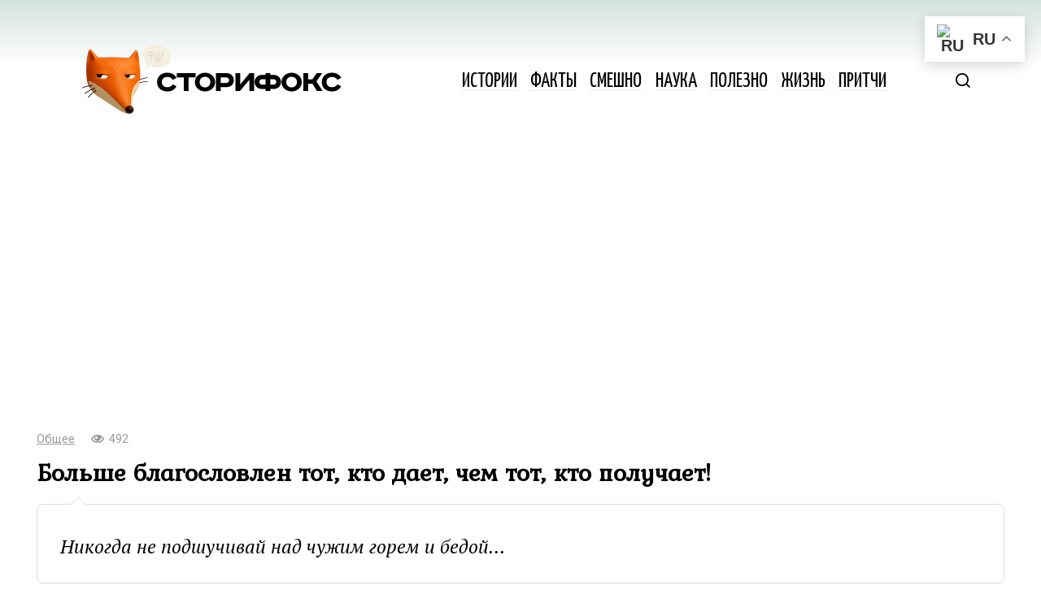

--- FILE ---
content_type: text/html; charset=UTF-8
request_url: https://storyfox.ru/post/bolshe-blagoslovlen-tot-kto-daet-chem-tot-kto-poluchaet/
body_size: 13791
content:
<!doctype html>
<html dir="ltr" lang="ru-RU" prefix="og: https://ogp.me/ns#">
<head>
	<meta charset="UTF-8">
	<meta name="viewport" content="width=device-width, initial-scale=1">
	<title>Больше благословлен тот, кто дает, чем тот, кто получает!</title>

		<!-- All in One SEO 4.9.3 - aioseo.com -->
	<meta name="description" content="Никогда не подшучивай над чужим горем и бедой..." />
	<meta name="robots" content="max-image-preview:large" />
	<meta name="author" content="oksana"/>
	<meta name="keywords" content="мудрость" />
	<link rel="canonical" href="https://storyfox.ru/post/bolshe-blagoslovlen-tot-kto-daet-chem-tot-kto-poluchaet/" />
	<meta name="generator" content="All in One SEO (AIOSEO) 4.9.3" />
		<meta property="og:locale" content="ru_RU" />
		<meta property="og:site_name" content="Сторифокс" />
		<meta property="og:type" content="article" />
		<meta property="og:title" content="Больше благословлен тот, кто дает, чем тот, кто получает!" />
		<meta property="og:description" content="Никогда не подшучивай над чужим горем и бедой..." />
		<meta property="og:url" content="https://storyfox.ru/post/bolshe-blagoslovlen-tot-kto-daet-chem-tot-kto-poluchaet/" />
		<meta property="og:image" content="https://storyfox.ru/wp-content/uploads/2024/02/Screenshot-64.jpg" />
		<meta property="og:image:secure_url" content="https://storyfox.ru/wp-content/uploads/2024/02/Screenshot-64.jpg" />
		<meta property="og:image:width" content="640" />
		<meta property="og:image:height" content="543" />
		<meta property="article:published_time" content="2024-02-21T13:46:45+00:00" />
		<meta property="article:modified_time" content="2024-02-21T13:46:45+00:00" />
		<script type="application/ld+json" class="aioseo-schema">
			{"@context":"https:\/\/schema.org","@graph":[{"@type":"Article","@id":"https:\/\/storyfox.ru\/post\/bolshe-blagoslovlen-tot-kto-daet-chem-tot-kto-poluchaet\/#article","name":"\u0411\u043e\u043b\u044c\u0448\u0435 \u0431\u043b\u0430\u0433\u043e\u0441\u043b\u043e\u0432\u043b\u0435\u043d \u0442\u043e\u0442, \u043a\u0442\u043e \u0434\u0430\u0435\u0442, \u0447\u0435\u043c \u0442\u043e\u0442, \u043a\u0442\u043e \u043f\u043e\u043b\u0443\u0447\u0430\u0435\u0442!","headline":"\u0411\u043e\u043b\u044c\u0448\u0435 \u0431\u043b\u0430\u0433\u043e\u0441\u043b\u043e\u0432\u043b\u0435\u043d \u0442\u043e\u0442, \u043a\u0442\u043e \u0434\u0430\u0435\u0442, \u0447\u0435\u043c \u0442\u043e\u0442, \u043a\u0442\u043e \u043f\u043e\u043b\u0443\u0447\u0430\u0435\u0442!","author":{"@id":"https:\/\/storyfox.ru\/post\/author\/oksana\/#author"},"publisher":{"@id":"https:\/\/storyfox.ru\/#organization"},"image":{"@type":"ImageObject","url":"https:\/\/storyfox.ru\/wp-content\/uploads\/2024\/02\/Screenshot-64.jpg","width":640,"height":543},"datePublished":"2024-02-21T16:46:45+03:00","dateModified":"2024-02-21T16:46:45+03:00","inLanguage":"ru-RU","mainEntityOfPage":{"@id":"https:\/\/storyfox.ru\/post\/bolshe-blagoslovlen-tot-kto-daet-chem-tot-kto-poluchaet\/#webpage"},"isPartOf":{"@id":"https:\/\/storyfox.ru\/post\/bolshe-blagoslovlen-tot-kto-daet-chem-tot-kto-poluchaet\/#webpage"},"articleSection":"\u041e\u0431\u0449\u0435\u0435, \u043c\u0443\u0434\u0440\u043e\u0441\u0442\u044c"},{"@type":"BreadcrumbList","@id":"https:\/\/storyfox.ru\/post\/bolshe-blagoslovlen-tot-kto-daet-chem-tot-kto-poluchaet\/#breadcrumblist","itemListElement":[{"@type":"ListItem","@id":"https:\/\/storyfox.ru#listItem","position":1,"name":"Home","item":"https:\/\/storyfox.ru","nextItem":{"@type":"ListItem","@id":"https:\/\/storyfox.ru\/all\/#listItem","name":"\u041e\u0431\u0449\u0435\u0435"}},{"@type":"ListItem","@id":"https:\/\/storyfox.ru\/all\/#listItem","position":2,"name":"\u041e\u0431\u0449\u0435\u0435","item":"https:\/\/storyfox.ru\/all\/","nextItem":{"@type":"ListItem","@id":"https:\/\/storyfox.ru\/post\/bolshe-blagoslovlen-tot-kto-daet-chem-tot-kto-poluchaet\/#listItem","name":"\u0411\u043e\u043b\u044c\u0448\u0435 \u0431\u043b\u0430\u0433\u043e\u0441\u043b\u043e\u0432\u043b\u0435\u043d \u0442\u043e\u0442, \u043a\u0442\u043e \u0434\u0430\u0435\u0442, \u0447\u0435\u043c \u0442\u043e\u0442, \u043a\u0442\u043e \u043f\u043e\u043b\u0443\u0447\u0430\u0435\u0442!"},"previousItem":{"@type":"ListItem","@id":"https:\/\/storyfox.ru#listItem","name":"Home"}},{"@type":"ListItem","@id":"https:\/\/storyfox.ru\/post\/bolshe-blagoslovlen-tot-kto-daet-chem-tot-kto-poluchaet\/#listItem","position":3,"name":"\u0411\u043e\u043b\u044c\u0448\u0435 \u0431\u043b\u0430\u0433\u043e\u0441\u043b\u043e\u0432\u043b\u0435\u043d \u0442\u043e\u0442, \u043a\u0442\u043e \u0434\u0430\u0435\u0442, \u0447\u0435\u043c \u0442\u043e\u0442, \u043a\u0442\u043e \u043f\u043e\u043b\u0443\u0447\u0430\u0435\u0442!","previousItem":{"@type":"ListItem","@id":"https:\/\/storyfox.ru\/all\/#listItem","name":"\u041e\u0431\u0449\u0435\u0435"}}]},{"@type":"Organization","@id":"https:\/\/storyfox.ru\/#organization","name":"\u0421\u0442\u043e\u0440\u0438\u0444\u043e\u043a\u0441","description":"\u041b\u0443\u0447\u0448\u0438\u0435 \u0438\u0441\u0442\u043e\u0440\u0438\u0438 \u0438 \u0444\u0430\u043a\u0442\u044b \u0441\u043e \u0432\u0441\u0435\u0433\u043e \u043c\u0438\u0440\u0430","url":"https:\/\/storyfox.ru\/"},{"@type":"Person","@id":"https:\/\/storyfox.ru\/post\/author\/oksana\/#author","url":"https:\/\/storyfox.ru\/post\/author\/oksana\/","name":"oksana"},{"@type":"WebPage","@id":"https:\/\/storyfox.ru\/post\/bolshe-blagoslovlen-tot-kto-daet-chem-tot-kto-poluchaet\/#webpage","url":"https:\/\/storyfox.ru\/post\/bolshe-blagoslovlen-tot-kto-daet-chem-tot-kto-poluchaet\/","name":"\u0411\u043e\u043b\u044c\u0448\u0435 \u0431\u043b\u0430\u0433\u043e\u0441\u043b\u043e\u0432\u043b\u0435\u043d \u0442\u043e\u0442, \u043a\u0442\u043e \u0434\u0430\u0435\u0442, \u0447\u0435\u043c \u0442\u043e\u0442, \u043a\u0442\u043e \u043f\u043e\u043b\u0443\u0447\u0430\u0435\u0442!","description":"\u041d\u0438\u043a\u043e\u0433\u0434\u0430 \u043d\u0435 \u043f\u043e\u0434\u0448\u0443\u0447\u0438\u0432\u0430\u0439 \u043d\u0430\u0434 \u0447\u0443\u0436\u0438\u043c \u0433\u043e\u0440\u0435\u043c \u0438 \u0431\u0435\u0434\u043e\u0439...","inLanguage":"ru-RU","isPartOf":{"@id":"https:\/\/storyfox.ru\/#website"},"breadcrumb":{"@id":"https:\/\/storyfox.ru\/post\/bolshe-blagoslovlen-tot-kto-daet-chem-tot-kto-poluchaet\/#breadcrumblist"},"author":{"@id":"https:\/\/storyfox.ru\/post\/author\/oksana\/#author"},"creator":{"@id":"https:\/\/storyfox.ru\/post\/author\/oksana\/#author"},"image":{"@type":"ImageObject","url":"https:\/\/storyfox.ru\/wp-content\/uploads\/2024\/02\/Screenshot-64.jpg","@id":"https:\/\/storyfox.ru\/post\/bolshe-blagoslovlen-tot-kto-daet-chem-tot-kto-poluchaet\/#mainImage","width":640,"height":543},"primaryImageOfPage":{"@id":"https:\/\/storyfox.ru\/post\/bolshe-blagoslovlen-tot-kto-daet-chem-tot-kto-poluchaet\/#mainImage"},"datePublished":"2024-02-21T16:46:45+03:00","dateModified":"2024-02-21T16:46:45+03:00"},{"@type":"WebSite","@id":"https:\/\/storyfox.ru\/#website","url":"https:\/\/storyfox.ru\/","name":"\u0421\u0442\u043e\u0440\u0438\u0444\u043e\u043a\u0441","description":"\u041b\u0443\u0447\u0448\u0438\u0435 \u0438\u0441\u0442\u043e\u0440\u0438\u0438 \u0438 \u0444\u0430\u043a\u0442\u044b \u0441\u043e \u0432\u0441\u0435\u0433\u043e \u043c\u0438\u0440\u0430","inLanguage":"ru-RU","publisher":{"@id":"https:\/\/storyfox.ru\/#organization"}}]}
		</script>
		<!-- All in One SEO -->

<link rel="alternate" title="oEmbed (JSON)" type="application/json+oembed" href="https://storyfox.ru/wp-json/oembed/1.0/embed?url=https%3A%2F%2Fstoryfox.ru%2Fpost%2Fbolshe-blagoslovlen-tot-kto-daet-chem-tot-kto-poluchaet%2F" />
<link rel="alternate" title="oEmbed (XML)" type="text/xml+oembed" href="https://storyfox.ru/wp-json/oembed/1.0/embed?url=https%3A%2F%2Fstoryfox.ru%2Fpost%2Fbolshe-blagoslovlen-tot-kto-daet-chem-tot-kto-poluchaet%2F&#038;format=xml" />
<style id='wp-img-auto-sizes-contain-inline-css' type='text/css'>
img:is([sizes=auto i],[sizes^="auto," i]){contain-intrinsic-size:3000px 1500px}
/*# sourceURL=wp-img-auto-sizes-contain-inline-css */
</style>
<style id='wp-block-library-inline-css' type='text/css'>
:root{--wp-block-synced-color:#7a00df;--wp-block-synced-color--rgb:122,0,223;--wp-bound-block-color:var(--wp-block-synced-color);--wp-editor-canvas-background:#ddd;--wp-admin-theme-color:#007cba;--wp-admin-theme-color--rgb:0,124,186;--wp-admin-theme-color-darker-10:#006ba1;--wp-admin-theme-color-darker-10--rgb:0,107,160.5;--wp-admin-theme-color-darker-20:#005a87;--wp-admin-theme-color-darker-20--rgb:0,90,135;--wp-admin-border-width-focus:2px}@media (min-resolution:192dpi){:root{--wp-admin-border-width-focus:1.5px}}.wp-element-button{cursor:pointer}:root .has-very-light-gray-background-color{background-color:#eee}:root .has-very-dark-gray-background-color{background-color:#313131}:root .has-very-light-gray-color{color:#eee}:root .has-very-dark-gray-color{color:#313131}:root .has-vivid-green-cyan-to-vivid-cyan-blue-gradient-background{background:linear-gradient(135deg,#00d084,#0693e3)}:root .has-purple-crush-gradient-background{background:linear-gradient(135deg,#34e2e4,#4721fb 50%,#ab1dfe)}:root .has-hazy-dawn-gradient-background{background:linear-gradient(135deg,#faaca8,#dad0ec)}:root .has-subdued-olive-gradient-background{background:linear-gradient(135deg,#fafae1,#67a671)}:root .has-atomic-cream-gradient-background{background:linear-gradient(135deg,#fdd79a,#004a59)}:root .has-nightshade-gradient-background{background:linear-gradient(135deg,#330968,#31cdcf)}:root .has-midnight-gradient-background{background:linear-gradient(135deg,#020381,#2874fc)}:root{--wp--preset--font-size--normal:16px;--wp--preset--font-size--huge:42px}.has-regular-font-size{font-size:1em}.has-larger-font-size{font-size:2.625em}.has-normal-font-size{font-size:var(--wp--preset--font-size--normal)}.has-huge-font-size{font-size:var(--wp--preset--font-size--huge)}.has-text-align-center{text-align:center}.has-text-align-left{text-align:left}.has-text-align-right{text-align:right}.has-fit-text{white-space:nowrap!important}#end-resizable-editor-section{display:none}.aligncenter{clear:both}.items-justified-left{justify-content:flex-start}.items-justified-center{justify-content:center}.items-justified-right{justify-content:flex-end}.items-justified-space-between{justify-content:space-between}.screen-reader-text{border:0;clip-path:inset(50%);height:1px;margin:-1px;overflow:hidden;padding:0;position:absolute;width:1px;word-wrap:normal!important}.screen-reader-text:focus{background-color:#ddd;clip-path:none;color:#444;display:block;font-size:1em;height:auto;left:5px;line-height:normal;padding:15px 23px 14px;text-decoration:none;top:5px;width:auto;z-index:100000}html :where(.has-border-color){border-style:solid}html :where([style*=border-top-color]){border-top-style:solid}html :where([style*=border-right-color]){border-right-style:solid}html :where([style*=border-bottom-color]){border-bottom-style:solid}html :where([style*=border-left-color]){border-left-style:solid}html :where([style*=border-width]){border-style:solid}html :where([style*=border-top-width]){border-top-style:solid}html :where([style*=border-right-width]){border-right-style:solid}html :where([style*=border-bottom-width]){border-bottom-style:solid}html :where([style*=border-left-width]){border-left-style:solid}html :where(img[class*=wp-image-]){height:auto;max-width:100%}:where(figure){margin:0 0 1em}html :where(.is-position-sticky){--wp-admin--admin-bar--position-offset:var(--wp-admin--admin-bar--height,0px)}@media screen and (max-width:600px){html :where(.is-position-sticky){--wp-admin--admin-bar--position-offset:0px}}

/*# sourceURL=wp-block-library-inline-css */
</style><style id='global-styles-inline-css' type='text/css'>
:root{--wp--preset--aspect-ratio--square: 1;--wp--preset--aspect-ratio--4-3: 4/3;--wp--preset--aspect-ratio--3-4: 3/4;--wp--preset--aspect-ratio--3-2: 3/2;--wp--preset--aspect-ratio--2-3: 2/3;--wp--preset--aspect-ratio--16-9: 16/9;--wp--preset--aspect-ratio--9-16: 9/16;--wp--preset--color--black: #000000;--wp--preset--color--cyan-bluish-gray: #abb8c3;--wp--preset--color--white: #ffffff;--wp--preset--color--pale-pink: #f78da7;--wp--preset--color--vivid-red: #cf2e2e;--wp--preset--color--luminous-vivid-orange: #ff6900;--wp--preset--color--luminous-vivid-amber: #fcb900;--wp--preset--color--light-green-cyan: #7bdcb5;--wp--preset--color--vivid-green-cyan: #00d084;--wp--preset--color--pale-cyan-blue: #8ed1fc;--wp--preset--color--vivid-cyan-blue: #0693e3;--wp--preset--color--vivid-purple: #9b51e0;--wp--preset--gradient--vivid-cyan-blue-to-vivid-purple: linear-gradient(135deg,rgb(6,147,227) 0%,rgb(155,81,224) 100%);--wp--preset--gradient--light-green-cyan-to-vivid-green-cyan: linear-gradient(135deg,rgb(122,220,180) 0%,rgb(0,208,130) 100%);--wp--preset--gradient--luminous-vivid-amber-to-luminous-vivid-orange: linear-gradient(135deg,rgb(252,185,0) 0%,rgb(255,105,0) 100%);--wp--preset--gradient--luminous-vivid-orange-to-vivid-red: linear-gradient(135deg,rgb(255,105,0) 0%,rgb(207,46,46) 100%);--wp--preset--gradient--very-light-gray-to-cyan-bluish-gray: linear-gradient(135deg,rgb(238,238,238) 0%,rgb(169,184,195) 100%);--wp--preset--gradient--cool-to-warm-spectrum: linear-gradient(135deg,rgb(74,234,220) 0%,rgb(151,120,209) 20%,rgb(207,42,186) 40%,rgb(238,44,130) 60%,rgb(251,105,98) 80%,rgb(254,248,76) 100%);--wp--preset--gradient--blush-light-purple: linear-gradient(135deg,rgb(255,206,236) 0%,rgb(152,150,240) 100%);--wp--preset--gradient--blush-bordeaux: linear-gradient(135deg,rgb(254,205,165) 0%,rgb(254,45,45) 50%,rgb(107,0,62) 100%);--wp--preset--gradient--luminous-dusk: linear-gradient(135deg,rgb(255,203,112) 0%,rgb(199,81,192) 50%,rgb(65,88,208) 100%);--wp--preset--gradient--pale-ocean: linear-gradient(135deg,rgb(255,245,203) 0%,rgb(182,227,212) 50%,rgb(51,167,181) 100%);--wp--preset--gradient--electric-grass: linear-gradient(135deg,rgb(202,248,128) 0%,rgb(113,206,126) 100%);--wp--preset--gradient--midnight: linear-gradient(135deg,rgb(2,3,129) 0%,rgb(40,116,252) 100%);--wp--preset--font-size--small: 13px;--wp--preset--font-size--medium: 20px;--wp--preset--font-size--large: 36px;--wp--preset--font-size--x-large: 42px;--wp--preset--spacing--20: 0.44rem;--wp--preset--spacing--30: 0.67rem;--wp--preset--spacing--40: 1rem;--wp--preset--spacing--50: 1.5rem;--wp--preset--spacing--60: 2.25rem;--wp--preset--spacing--70: 3.38rem;--wp--preset--spacing--80: 5.06rem;--wp--preset--shadow--natural: 6px 6px 9px rgba(0, 0, 0, 0.2);--wp--preset--shadow--deep: 12px 12px 50px rgba(0, 0, 0, 0.4);--wp--preset--shadow--sharp: 6px 6px 0px rgba(0, 0, 0, 0.2);--wp--preset--shadow--outlined: 6px 6px 0px -3px rgb(255, 255, 255), 6px 6px rgb(0, 0, 0);--wp--preset--shadow--crisp: 6px 6px 0px rgb(0, 0, 0);}:where(.is-layout-flex){gap: 0.5em;}:where(.is-layout-grid){gap: 0.5em;}body .is-layout-flex{display: flex;}.is-layout-flex{flex-wrap: wrap;align-items: center;}.is-layout-flex > :is(*, div){margin: 0;}body .is-layout-grid{display: grid;}.is-layout-grid > :is(*, div){margin: 0;}:where(.wp-block-columns.is-layout-flex){gap: 2em;}:where(.wp-block-columns.is-layout-grid){gap: 2em;}:where(.wp-block-post-template.is-layout-flex){gap: 1.25em;}:where(.wp-block-post-template.is-layout-grid){gap: 1.25em;}.has-black-color{color: var(--wp--preset--color--black) !important;}.has-cyan-bluish-gray-color{color: var(--wp--preset--color--cyan-bluish-gray) !important;}.has-white-color{color: var(--wp--preset--color--white) !important;}.has-pale-pink-color{color: var(--wp--preset--color--pale-pink) !important;}.has-vivid-red-color{color: var(--wp--preset--color--vivid-red) !important;}.has-luminous-vivid-orange-color{color: var(--wp--preset--color--luminous-vivid-orange) !important;}.has-luminous-vivid-amber-color{color: var(--wp--preset--color--luminous-vivid-amber) !important;}.has-light-green-cyan-color{color: var(--wp--preset--color--light-green-cyan) !important;}.has-vivid-green-cyan-color{color: var(--wp--preset--color--vivid-green-cyan) !important;}.has-pale-cyan-blue-color{color: var(--wp--preset--color--pale-cyan-blue) !important;}.has-vivid-cyan-blue-color{color: var(--wp--preset--color--vivid-cyan-blue) !important;}.has-vivid-purple-color{color: var(--wp--preset--color--vivid-purple) !important;}.has-black-background-color{background-color: var(--wp--preset--color--black) !important;}.has-cyan-bluish-gray-background-color{background-color: var(--wp--preset--color--cyan-bluish-gray) !important;}.has-white-background-color{background-color: var(--wp--preset--color--white) !important;}.has-pale-pink-background-color{background-color: var(--wp--preset--color--pale-pink) !important;}.has-vivid-red-background-color{background-color: var(--wp--preset--color--vivid-red) !important;}.has-luminous-vivid-orange-background-color{background-color: var(--wp--preset--color--luminous-vivid-orange) !important;}.has-luminous-vivid-amber-background-color{background-color: var(--wp--preset--color--luminous-vivid-amber) !important;}.has-light-green-cyan-background-color{background-color: var(--wp--preset--color--light-green-cyan) !important;}.has-vivid-green-cyan-background-color{background-color: var(--wp--preset--color--vivid-green-cyan) !important;}.has-pale-cyan-blue-background-color{background-color: var(--wp--preset--color--pale-cyan-blue) !important;}.has-vivid-cyan-blue-background-color{background-color: var(--wp--preset--color--vivid-cyan-blue) !important;}.has-vivid-purple-background-color{background-color: var(--wp--preset--color--vivid-purple) !important;}.has-black-border-color{border-color: var(--wp--preset--color--black) !important;}.has-cyan-bluish-gray-border-color{border-color: var(--wp--preset--color--cyan-bluish-gray) !important;}.has-white-border-color{border-color: var(--wp--preset--color--white) !important;}.has-pale-pink-border-color{border-color: var(--wp--preset--color--pale-pink) !important;}.has-vivid-red-border-color{border-color: var(--wp--preset--color--vivid-red) !important;}.has-luminous-vivid-orange-border-color{border-color: var(--wp--preset--color--luminous-vivid-orange) !important;}.has-luminous-vivid-amber-border-color{border-color: var(--wp--preset--color--luminous-vivid-amber) !important;}.has-light-green-cyan-border-color{border-color: var(--wp--preset--color--light-green-cyan) !important;}.has-vivid-green-cyan-border-color{border-color: var(--wp--preset--color--vivid-green-cyan) !important;}.has-pale-cyan-blue-border-color{border-color: var(--wp--preset--color--pale-cyan-blue) !important;}.has-vivid-cyan-blue-border-color{border-color: var(--wp--preset--color--vivid-cyan-blue) !important;}.has-vivid-purple-border-color{border-color: var(--wp--preset--color--vivid-purple) !important;}.has-vivid-cyan-blue-to-vivid-purple-gradient-background{background: var(--wp--preset--gradient--vivid-cyan-blue-to-vivid-purple) !important;}.has-light-green-cyan-to-vivid-green-cyan-gradient-background{background: var(--wp--preset--gradient--light-green-cyan-to-vivid-green-cyan) !important;}.has-luminous-vivid-amber-to-luminous-vivid-orange-gradient-background{background: var(--wp--preset--gradient--luminous-vivid-amber-to-luminous-vivid-orange) !important;}.has-luminous-vivid-orange-to-vivid-red-gradient-background{background: var(--wp--preset--gradient--luminous-vivid-orange-to-vivid-red) !important;}.has-very-light-gray-to-cyan-bluish-gray-gradient-background{background: var(--wp--preset--gradient--very-light-gray-to-cyan-bluish-gray) !important;}.has-cool-to-warm-spectrum-gradient-background{background: var(--wp--preset--gradient--cool-to-warm-spectrum) !important;}.has-blush-light-purple-gradient-background{background: var(--wp--preset--gradient--blush-light-purple) !important;}.has-blush-bordeaux-gradient-background{background: var(--wp--preset--gradient--blush-bordeaux) !important;}.has-luminous-dusk-gradient-background{background: var(--wp--preset--gradient--luminous-dusk) !important;}.has-pale-ocean-gradient-background{background: var(--wp--preset--gradient--pale-ocean) !important;}.has-electric-grass-gradient-background{background: var(--wp--preset--gradient--electric-grass) !important;}.has-midnight-gradient-background{background: var(--wp--preset--gradient--midnight) !important;}.has-small-font-size{font-size: var(--wp--preset--font-size--small) !important;}.has-medium-font-size{font-size: var(--wp--preset--font-size--medium) !important;}.has-large-font-size{font-size: var(--wp--preset--font-size--large) !important;}.has-x-large-font-size{font-size: var(--wp--preset--font-size--x-large) !important;}
/*# sourceURL=global-styles-inline-css */
</style>

<style id='classic-theme-styles-inline-css' type='text/css'>
/*! This file is auto-generated */
.wp-block-button__link{color:#fff;background-color:#32373c;border-radius:9999px;box-shadow:none;text-decoration:none;padding:calc(.667em + 2px) calc(1.333em + 2px);font-size:1.125em}.wp-block-file__button{background:#32373c;color:#fff;text-decoration:none}
/*# sourceURL=/wp-includes/css/classic-themes.min.css */
</style>
<style id='rrp-custom-style-inline-css' type='text/css'>
.related-post-block {
        display: flex;
        align-items: stretch;
        border: 1px solid #ddd;
        border-radius: 10px;
        background-color: #ffffff;
        text-decoration: none;
        color: #000;
        margin: 15px 0;
        box-shadow: 0px 2px 5px rgba(0, 0, 0, 0.1);
        overflow: hidden;
        transition: background-color 0.3s ease, box-shadow 0.3s ease;
    }
    .related-post-block:hover {
        background-color: #fff;
        box-shadow: 0px 4px 40px rgba(0, 0, 0, 0.15);
    }
    .related-post-image {
        flex: 0 0 150px;
        min-height: 150px;
        display: flex;
        justify-content: center;
        align-items: stretch;
        overflow: hidden;
        background-color: #f0f0f0;
    }
    @media (max-width: 768px) {
        .related-post-image {
            flex: 0 0 100px;
            min-height: 100px;
        }
    }
    .related-post-image img {
        width: 100%;
        height: 100%;
        object-fit: cover;
        display: block;
    }
    .related-post-text {
        flex: 1;
        display: flex;
        flex-direction: column;
        align-items: flex-start;
        justify-content: center;
        padding: 15px;
        font-size: 16px;
        line-height: 1.5;
        margin: 0;
    }
    .rrp-heading {
        margin-bottom: 5px;
        text-decoration: none;
    }
    .rrp-title {
        font-weight: bold;
        font-size: 20px;
        text-decoration: underline;
        transition: text-decoration 0.3s ease;
    }
    .related-post-block:hover .rrp-title {
        text-decoration: none;
    }
/*# sourceURL=rrp-custom-style-inline-css */
</style>
<link rel='stylesheet' id='google-fonts-css' href='https://fonts.googleapis.com/css?family=PT+Serif%3A400%2C400i%2C700%7CRoboto+Condensed%3A400%2C400i%2C700%7CRoboto%3A400%2C400i%2C700%7CYanone+Kaffeesatz%3A400%2C700%7CKurale%7CMontserrat%3A400%2C400i%2C700&#038;subset=cyrillic&#038;display=swap'  media='all' />
<link rel='stylesheet' id='journalx-style-css' href='https://storyfox.ru/wp-content/themes/journalx/assets/css/style.min.css'  media='all' />
<link rel='stylesheet' id='journalx-style-child-css' href='https://storyfox.ru/wp-content/themes/journalx_child/style.css'  media='all' />
<script type="text/javascript" src="https://storyfox.ru/wp-includes/js/jquery/jquery.min.js" id="jquery-core-js"></script>
<link rel="https://api.w.org/" href="https://storyfox.ru/wp-json/" /><link rel="alternate" title="JSON" type="application/json" href="https://storyfox.ru/wp-json/wp/v2/posts/270641" /><style>.pseudo-clearfy-link { color: #008acf; cursor: pointer;}.pseudo-clearfy-link:hover { text-decoration: none;}</style><link rel="preload" href="https://storyfox.ru/wp-content/themes/journalx/assets/fonts/icomoon.ttf" as="font" crossorigin>
    <style>.site-logotype{max-width:500px}body, .archive-description, .entry-content, .home-text{font-family:"PT Serif" ,"Helvetica Neue", Helvetica, Arial, sans-serif;}.site-title, .site-title a{font-family:"Roboto Condensed" ,"Helvetica Neue", Helvetica, Arial, sans-serif;}.main-navigation ul li a, .main-navigation ul li span, .footer-navigation ul li a, .footer-navigation ul li span{font-family:"Yanone Kaffeesatz" ,"Helvetica Neue", Helvetica, Arial, sans-serif;font-size:25px;text-transform:uppercase;}.h1, h1:not(.site-title){font-family:"Kurale" ,"Helvetica Neue", Helvetica, Arial, sans-serif;font-size:3em;line-height:1;}.page-separator, .pagination .current, .pagination a.page-numbers:hover, .entry-content ul:not([class])>li:before, .entry-content ul.wp-block-list>li:before, .btn, .btn-primary:hover, .btn-primary:not(:disabled):not(.disabled).active, .btn-primary:not(:disabled):not(.disabled):active, .show>.btn-primary.dropdown-toggle, .comment-respond .form-submit input, .page-links__item{background-color:#ff6600}.post-box--big .post-box__category span, .post-box--high .post-box__category span, .post-box--wide .post-box__category span, .entry-content ul:not([class])>li:before, .entry-content ul.wp-block-list>li:before, .home-text ul:not([class])>li:before, .home-text ul.wp-block-list>li:before, .page-content ul:not([class])>li:before, .page-content ul.wp-block-list>li:before, .archive-description ul:not([class])>li:before, .archive-description ul.wp-block-list>li:before{background-color:#ff6600}.spoiler-box, .entry-content ol:not([class])>li:before, .entry-content ol.wp-block-list>li:before, .home-text ol:not([class])>li:before, .home-text ol.wp-block-list>li:before, .page-content ol:not([class])>li:before, .page-content ol.wp-block-list>li:before, .archive-description ol:not([class])>li:before, .archive-description ol.wp-block-list>li:before, .btn-primary, .btn-primary:hover, .btn-primary:not(:disabled):not(.disabled).active, .btn-primary:not(:disabled):not(.disabled):active, .show>.btn-primary.dropdown-toggle, .inp:focus, .entry-tag a:focus, .entry-tag a:hover, .search-screen .search-form .search-field:focus, .entry-content blockquote:not(.wpremark),
        .input:focus, input[type=email]:focus, input[type=number]:focus, input[type=password]:focus, input[type=search]:focus, input[type=tel]:focus, input[type=text]:focus, input[type=url]:focus, select:focus, textarea:focus{border-color:#ff6600 !important}.entry-content blockquote:before, .spoiler-box__title:after, .entry-tag a, .entry-tag a:before, .entry-tag a:active, .entry-tag a:focus, .entry-tag a:hover, .search-icon:hover:before, .search-form .search-submit:hover:before, .star-rating-item.hover,
        .star-rating--score-1:not(.hover) .star-rating-item:nth-child(1),
        .star-rating--score-2:not(.hover) .star-rating-item:nth-child(1), .star-rating--score-2:not(.hover) .star-rating-item:nth-child(2),
        .star-rating--score-3:not(.hover) .star-rating-item:nth-child(1), .star-rating--score-3:not(.hover) .star-rating-item:nth-child(2), .star-rating--score-3:not(.hover) .star-rating-item:nth-child(3),
        .star-rating--score-4:not(.hover) .star-rating-item:nth-child(1), .star-rating--score-4:not(.hover) .star-rating-item:nth-child(2), .star-rating--score-4:not(.hover) .star-rating-item:nth-child(3), .star-rating--score-4:not(.hover) .star-rating-item:nth-child(4),
        .star-rating--score-5:not(.hover) .star-rating-item:nth-child(1), .star-rating--score-5:not(.hover) .star-rating-item:nth-child(2), .star-rating--score-5:not(.hover) .star-rating-item:nth-child(3), .star-rating--score-5:not(.hover) .star-rating-item:nth-child(4), .star-rating--score-5:not(.hover) .star-rating-item:nth-child(5){color:#ff6600}body{color:#000000}a, a:visited, .spanlink, .comment-reply-link, .pseudo-link, .widget_calendar a, .widget_recent_comments a, .child-categories ul li a{color:#dd3333}.child-categories ul li a{border-color:#dd3333}a:hover, a:focus, a:active, .spanlink:hover, .comment-reply-link:hover, .pseudo-link:hover, .child-categories ul li a:hover{color:#dd3333}.child-categories ul li a:hover, .post-box--no-thumb a:hover{border-color:#dd3333}.post-box--card:hover{box-shadow: inset 0 0 0 1px #dd3333}.post-box--card:hover{-webkit-box-shadow: inset 0 0 0 1px #dd3333}.footer-navigation ul li a, .main-navigation ul li a, .footer-navigation ul li span, .main-navigation ul li span{color:#000000}.site-footer{background-color:#ffffff}</style>
		<style type="text/css" id="wp-custom-css">
			.post-thumbnail {
    width: 100%;
    max-width: 100%;
    overflow: hidden;
    margin: 0 auto 20px;
    border-radius: 12px;
    box-shadow: 0 4px 15px rgba(0,0,0,0.1);
}

.post-thumbnail img {
    width: 100%;
    height: auto;
    display: block;
    object-fit: cover;
}


.site-header {
	padding: 10px 25px;
	background: linear-gradient(to bottom, #d4e2dd 0%, #ffffff 40%);
}


.menu {
	text-transform:uppercase;
}

.post-box__thumbnail {
	border-radius:10px;
}

.main-navigation ul li {
    margin: .5em .5em;
}

.footer-navigation ul li, .main-navigation ul li, .main-navigation ul li a {
	border:0;
	/*background:0;*/
}

.entry-title {
	font-size: 1.7em!important;
}
.entry-excerpt {
  position: relative;
  background: #ffffff;
  border: 1px solid #ddd;
  border-radius: 8px;
  padding: 1.5em 1.2em 1.2em;
  line-height: 1.4;
	font-style:italic;
}

.entry-excerpt::after {
  content: "";
  position: absolute;
  top: -10px; /* поднимаем серую рамку */
  left: 40px; /* положение по горизонтали */
  width: 0;
  height: 0;
  border-left: 10px solid transparent;
  border-right: 10px solid transparent;
  border-bottom: 10px solid #ddd; /* цвет рамки */
  z-index: 1;
}

.entry-excerpt::before {
  content: "";
  position: absolute;
  top: -9px; /* чуть ниже, чтобы перекрыть рамку изнутри */
  left: 41px; /* смещаем на 1px вправо, чтобы рамка осталась видимой */
  width: 0;
  height: 0;
  border-left: 9px solid transparent;
  border-right: 9px solid transparent;
  border-bottom: 9px solid #ffffff; /* белый фон */
  z-index: 2;
}


/* Extra small devices (phones, 600px and down) */
@media only screen and (max-width: 600px) {
	.site-title, .site-title a {
		font-size:37px;
	}
	.entry-header {
		margin-top:-20px!important;
	}
	.entry-excerpt {
		font-size: 0.8em;
		margin-bottom: 1rem;
	}
	.entry-title {
		font-size: 1.3em;
		line-height:1.26em;
		margin-bottom: 0.5rem;
	}
	.entry-header, .page-header {
		margin:0;
	}
	.entry-meta {
		margin-bottom:8px;
	}
}

/* Small devices (portrait tablets and large phones, 600px and up) */
@media only screen and (min-width: 600px) {
.site-branding .site-logotype {
	margin: 0 auto;
	}
}

/* Medium devices (landscape tablets, 768px and up) */
@media only screen and (min-width: 768px) {
	
}

/* Large devices (laptops/desktops, 992px and up) */
@media only screen and (min-width: 992px) {
	.site-branding .site-logotype {

	}
}

/* Extra large devices (large laptops and desktops, 1200px and up) */
@media only screen and (min-width: 1200px) {
	
}		</style>
		    <script async src="//pagead2.googlesyndication.com/pagead/js/adsbygoogle.js"></script>
<script>
     (adsbygoogle = window.adsbygoogle || []).push({
          google_ad_client: "ca-pub-1044344000317166",
          enable_page_level_ads: true
     });
</script>
<script async src="https://pagead2.googlesyndication.com/pagead/js/adsbygoogle.js?client=ca-pub-1044344000317166"
     crossorigin="anonymous"></script></head>

<body class="wp-singular post-template-default single single-post postid-270641 single-format-standard wp-theme-journalx wp-child-theme-journalx_child sidebar-none">



<div id="page" class="site">
	<a class="skip-link screen-reader-text" href="#content"><!--noindex-->Перейти к контенту<!--/noindex--></a>

    

<header id="masthead" class="site-header" itemscope itemtype="http://schema.org/WPHeader">
    <div class="site-header-inner fixed">

        <div class="humburger js-humburger"><span></span><span></span><span></span></div>

        
<div class="site-branding">

    <div class="site-logotype"><a href="https://storyfox.ru/"><img src="https://storyfox.ru/wp-content/uploads/2025/06/sf_logo_bl-3d.png" width="700" height="200" alt="Сторифокс"></a></div>
</div><!-- .site-branding -->

        
        
                    <nav id="site-navigation" class="main-navigation">
                <div class="menu-mainmenu-container"><ul id="primary-menu" class="menu"><li id="menu-item-8" class="menu-item menu-item-type-taxonomy menu-item-object-category menu-item-8"><a href="https://storyfox.ru/story/">Истории</a></li>
<li id="menu-item-9" class="menu-item menu-item-type-taxonomy menu-item-object-category menu-item-9"><a href="https://storyfox.ru/facts/">Факты</a></li>
<li id="menu-item-10" class="menu-item menu-item-type-taxonomy menu-item-object-category menu-item-10"><a href="https://storyfox.ru/smile/">Смешно</a></li>
<li id="menu-item-13" class="menu-item menu-item-type-taxonomy menu-item-object-category menu-item-13"><a href="https://storyfox.ru/science/">Наука</a></li>
<li id="menu-item-14" class="menu-item menu-item-type-taxonomy menu-item-object-category menu-item-14"><a href="https://storyfox.ru/useful/">Полезно</a></li>
<li id="menu-item-69" class="menu-item menu-item-type-taxonomy menu-item-object-category menu-item-69"><a href="https://storyfox.ru/zhizn/">Жизнь</a></li>
<li id="menu-item-11188" class="menu-item menu-item-type-taxonomy menu-item-object-category menu-item-11188"><a href="https://storyfox.ru/pritchi/">Притчи</a></li>
</ul></div>            </nav><!-- #site-navigation -->
        
        
                    <div class="header-search">
                <span class="search-icon js-search-icon"></span>
            </div>
        
    </div>
</header><!-- #masthead -->



    <div class="mobile-menu-placeholder js-mobile-menu-placeholder"></div>

    <div class="search-screen js-search-screen">
        
<form role="search" method="get" class="search-form" action="https://storyfox.ru/">
    <label>
        <span class="screen-reader-text"><!--noindex-->Search for:<!--/noindex--></span>
        <input type="search" class="search-field" placeholder="Поиск ..." value="" name="s">
    </label>
    <button type="submit" class="search-submit"></button>
</form>    </div>

    
    
	<div id="content" class="site-content">

	<div id="primary" class="content-area" itemscope itemtype="http://schema.org/Article">
		<main id="main" class="site-main">

            
            
<article id="post-270641" data-post-id="270641" class="article-wrap js-post-container post-270641 post type-post status-publish format-standard has-post-thumbnail  category-all tag-mudrost">
    
	<header class="entry-header">
		
                    <div class="entry-meta">
                <span class="entry-category"><a href="https://storyfox.ru/all/" itemprop="articleSection">Общее</a></span><span class="meta-views"><span class="js-views-count" data-post_id="270641">492</span></span>            </div><!-- .entry-meta -->
        
                                <h1 class="entry-title" itemprop="headline">Больше благословлен тот, кто дает, чем тот, кто получает!</h1>
                    	</header><!-- .entry-header -->

    <div class="entry-excerpt">Никогда не подшучивай над чужим горем и бедой...</div>
    
        <div class="post-thumbnail">
        <img width="640" height="543" src="https://storyfox.ru/wp-content/uploads/2024/02/Screenshot-64.jpg" class="attachment-standard size-standard wp-post-image" alt="" itemprop="image" decoding="async" fetchpriority="high" srcset="https://storyfox.ru/wp-content/uploads/2024/02/Screenshot-64.jpg 640w, https://storyfox.ru/wp-content/uploads/2024/02/Screenshot-64-300x255.jpg 300w" sizes="(max-width: 640px) 100vw, 640px" />    </div><!-- .post-thumbnail -->
    
	<div class="entry-content js-entry-content" itemprop="articleBody">
		<p>Молодой еврей вышел на прогулку со своим наставником-раввином. Во время прогулки на другой стороне улицы еврей увидел старую пару обуви, которая, по видимому, принадлежала бедному крестьянину, работающему неподалеку в поле и уже заканчивающему свою работу.</p>
<p>Еврей сказал раввину: «Давай подшутим над этим крестьянином. Мы спрячем его обувь и будем тайно наблюдать, что он будет делать». Раввин ему ответил: «Юноша, никогда не подшучивай над чужим горем и бедой. Но поскольку ты богат, то можешь получить удовольствие от следующего – положи по одной золотой монете в каждый башмак, а потом мы с тобой спрячемся за кустами и будем наблюдать его реакцию». Еврей так и сделал, и они оба спрятались за ближайшими кустами. Крестьянин закончил свою работу и вскоре пришел с поля на то место, где он оставил свою обувь и пальто.<p><a href="https://storyfox.ru/post/psalom-90-samyj-moshhnyj-obereg-protiv-zla/?utm_source=site&#038;utm_medium=article&#038;utm_campaign=inner" class="related-post-block">
            <span class="related-post-image">
                <img decoding="async" src="https://storyfox.ru/wp-content/uploads/2019/11/ikona-1-300x160.jpg" alt="Псалом 90 &#8212; самый мощный оберег против зла!">
            </span>
            <span class="related-post-text">
                <span class="rrp-heading">Читайте также:</span>
                <span class="rrp-title">Псалом 90 &#8212; самый мощный оберег против зла!</span>
            </span>
        </a></p><div class="b-r b-r--after_p_1"><ins class="adsbygoogle"
     style="display:block; text-align:center;"
     data-ad-layout="in-article"
     data-ad-format="fluid"
     data-ad-client="ca-pub-1044344000317166"
     data-ad-slot="3846157151"></ins>
<script>
     (adsbygoogle = window.adsbygoogle || []).push({});
</script></div>
<p>Пока он обувался, почувствовал, что что-то есть в его башмаке. Сначала подумал, что камень, но скоро понял, что это золотая монета. Он изумился, увидев золотую монету, посмотрел вокруг и некоторое время находился в задумчивости. Снова посмотрел вокруг себя, но никого не увидел. Положил монету в карман и начал обувать другой башмак, но к своему удивлению нашел и там золотую монету.<p><a href="https://storyfox.ru/post/10-luchshih-filmov-za-vsyu-istoriyu-kannskogo-kinofestivalya/?utm_source=site&#038;utm_medium=article&#038;utm_campaign=inner" class="related-post-block">
            <span class="related-post-image">
                <img decoding="async" src="https://storyfox.ru/wp-content/uploads/2023/04/6-103-300x168.jpg" alt="10 лучших фильмов за всю историю Каннского кинофестиваля">
            </span>
            <span class="related-post-text">
                <span class="rrp-heading">Читайте также:</span>
                <span class="rrp-title">10 лучших фильмов за всю историю Каннского кинофестиваля</span>
            </span>
        </a></p>
<p>Внезапно он расчувствовался, упал на колени, поднял голову к небу и начал молиться и благодарить.<p><a href="https://storyfox.ru/post/yurij-stepanov-prozhil-vsego-42-goda-za-chto-emu-budut-vechno-blagodarny-zriteli/?utm_source=site&#038;utm_medium=article&#038;utm_campaign=inner" class="related-post-block">
            <span class="related-post-image">
                <img decoding="async" src="https://storyfox.ru/wp-content/uploads/2021/09/Screenshot-27-34-300x192.jpg" alt="Юрий Степанов прожил всего 42 года. За что ему будут вечно благодарны зрители">
            </span>
            <span class="related-post-text">
                <span class="rrp-heading">Читайте также:</span>
                <span class="rrp-title">Юрий Степанов прожил всего 42 года. За что ему будут вечно благодарны зрители</span>
            </span>
        </a></p><div class="b-r b-r--after_p_2"><ins class="adsbygoogle"
     style="display:block; text-align:center;"
     data-ad-layout="in-article"
     data-ad-format="fluid"
     data-ad-client="ca-pub-1044344000317166"
     data-ad-slot="3846157151"></ins>
<script>
     (adsbygoogle = window.adsbygoogle || []).push({});
</script></div><div class="b-r b-r--middle_content"><ins class="adsbygoogle"
     style="display:block; text-align:center;"
     data-ad-layout="in-article"
     data-ad-format="fluid"
     data-ad-client="ca-pub-1044344000317166"
     data-ad-slot="3846157151"></ins>
<script>
     (adsbygoogle = window.adsbygoogle || []).push({});
</script></div>
<p>В своей молитве он упомянул тяжело больную жену, детей, которым нечего есть, а сейчас, благодаря невидимой руке, которая ему дала монеты, они в конце концов будут спасены.<p><a href="https://storyfox.ru/post/bulgakov-vkladyval-v-eti-slova-osobyj-smysl-nikogda-nichego-ne-prosite-nikogda-i-nichego-i-v-osobennosti-u-teh-kto-silnee/?utm_source=site&#038;utm_medium=article&#038;utm_campaign=inner" class="related-post-block">
            <span class="related-post-image">
                <img decoding="async" src="https://storyfox.ru/wp-content/uploads/2020/01/pdo-300x171.jpg" alt="Булгаков вкладывал в эти слова особый смысл: «Никогда ничего не просите. Никогда и ничего. И в особенности, у тех, кто сильнее»">
            </span>
            <span class="related-post-text">
                <span class="rrp-heading">Читайте также:</span>
                <span class="rrp-title">Булгаков вкладывал в эти слова особый смысл: «Никогда ничего не просите. Никогда и ничего. И в особенности, у тех, кто сильнее»</span>
            </span>
        </a></p><div class="b-r b-r--after_p_3"><ins class="adsbygoogle"
     style="display:block; text-align:center;"
     data-ad-layout="in-article"
     data-ad-format="fluid"
     data-ad-client="ca-pub-1044344000317166"
     data-ad-slot="3846157151"></ins>
<script>
     (adsbygoogle = window.adsbygoogle || []).push({});
</script></div>
<p>Еврей стоял глубоко потрясенный, его глаза были полны слез. Раввин спросил его: «Если бы ты пошутил так, как хотел, был ли бы ты тогда более счастлив, чем сейчас?»<p><a href="https://storyfox.ru/post/20-foto-novorozhdennyh-zhivotnyh-kotorye-vy-vryad-li-videli/?utm_source=site&#038;utm_medium=article&#038;utm_campaign=inner" class="related-post-block">
            <span class="related-post-image">
                <img decoding="async" src="https://storyfox.ru/wp-content/uploads/2019/12/1-189-300x169.jpg" alt="20 фото новорожденных животных, которые вы вряд ли видели">
            </span>
            <span class="related-post-text">
                <span class="rrp-heading">Читайте также:</span>
                <span class="rrp-title">20 фото новорожденных животных, которые вы вряд ли видели</span>
            </span>
        </a></p>
<p>Юноша ответил: «Ребе, вы мне дали урок, который я никогда не забуду! Сейчас я понимаю слова, которые не понимал раньше:<p><a href="https://storyfox.ru/post/6-glavnyh-zhenshhin-v-zhizni-alena-delona/?utm_source=site&#038;utm_medium=article&#038;utm_campaign=inner" class="related-post-block">
            <span class="related-post-image">
                <img decoding="async" src="https://storyfox.ru/wp-content/uploads/2021/11/safe_image-300x200.jpg" alt="6 главных женщин в жизни Алена Делона">
            </span>
            <span class="related-post-text">
                <span class="rrp-heading">Читайте также:</span>
                <span class="rrp-title">6 главных женщин в жизни Алена Делона</span>
            </span>
        </a></p><div class="b-r b-r--after_p_4"><ins class="adsbygoogle"
     style="display:block; text-align:center;"
     data-ad-layout="in-article"
     data-ad-format="fluid"
     data-ad-client="ca-pub-1044344000317166"
     data-ad-slot="3846157151"></ins>
<script>
     (adsbygoogle = window.adsbygoogle || []).push({});
</script></div>
<p>Больше благословлен тот, кто дает, чем тот, кто получает! Поэтому, если хочешь сделать добро, поспеши и не будешь сожалеть. Следуй своей совести и не сворачивай с пути нравственных ценностей!»</p>
<p style="text-align: right;"><a href="https://www.facebook.com/photo?fbid=926333885553969&amp;set=a.714397033414323">Источник</a></p>	</div><!-- .entry-content -->

    
    <div class="entry-tags container"><div class="entry-tag"><a href="https://storyfox.ru/post/tag/mudrost/">мудрость</a> </div></div>
    
    
    
    
        
    
                                
</article><!-- #post-270641 -->

<meta itemscope itemprop="mainEntityOfPage" itemType="https://schema.org/WebPage" itemid="https://storyfox.ru/post/bolshe-blagoslovlen-tot-kto-daet-chem-tot-kto-poluchaet/" content="Больше благословлен тот, кто дает, чем тот, кто получает!">
<meta itemprop="dateModified" content="2024-02-21">
<meta itemprop="datePublished" content="2024-02-21T16:46:45+03:00">
<meta itemprop="author" content="oksana">
<div itemprop="publisher" itemscope itemtype="https://schema.org/Organization" style="display: none;"><div itemprop="logo" itemscope itemtype="https://schema.org/ImageObject"><img itemprop="url image" src="https://storyfox.ru/wp-content/uploads/2025/06/sf_logo_bl-3d.png" alt="Сторифокс"></div><meta itemprop="name" content="Сторифокс"><meta itemprop="telephone" content="Сторифокс"><meta itemprop="address" content="https://storyfox.ru"></div>
		</main><!-- #main -->
	</div><!-- #primary -->

    

	</div><!-- #content -->

    
    
    

    
    
        <footer id="colophon" class="site-footer" itemscope itemtype="http://schema.org/WPFooter">
            <div class="site-footer-inner fixed">

                <div class="footer-info">
                    © 2026 Все права защищены.
                                    </div>

                
                
                
    <div class="footer-navigation" itemscope itemtype="http://schema.org/SiteNavigationElement">
            </div><!--footer-navigation-->

                
                
            </div>
        </footer><!-- #colophon -->

    
    
            <button type="button" class="scrolltop js-scrolltop"></button>
    
</div><!-- #page -->

<script type="speculationrules">
{"prefetch":[{"source":"document","where":{"and":[{"href_matches":"/*"},{"not":{"href_matches":["/wp-*.php","/wp-admin/*","/wp-content/uploads/*","/wp-content/*","/wp-content/plugins/*","/wp-content/themes/journalx_child/*","/wp-content/themes/journalx/*","/*\\?(.+)"]}},{"not":{"selector_matches":"a[rel~=\"nofollow\"]"}},{"not":{"selector_matches":".no-prefetch, .no-prefetch a"}}]},"eagerness":"conservative"}]}
</script>
<script>var pseudo_links = document.querySelectorAll(".pseudo-clearfy-link");for (var i=0;i<pseudo_links.length;i++ ) { pseudo_links[i].addEventListener("click", function(e){   window.open( e.target.getAttribute("data-uri") ); }); }</script><div class="gtranslate_wrapper" id="gt-wrapper-79993740"></div>    <script>
        (function () {
            // Функция для удаления куки на всех уровнях домена
            function deleteCookie(name) {
                // Удаляем для текущего домена
                document.cookie = `${name}=; Max-Age=-99999999; path=/`;
                // Удаляем для всех поддоменов
                document.cookie = `${name}=; Max-Age=-99999999; path=/; domain=.${location.hostname}`;
            }

            // Получение параметра `lang` из URL
            const urlParams = new URLSearchParams(window.location.search);
            const lang = urlParams.get('lang');

            if (lang) {
                // Текущий язык из куки
                const currentLang = (document.cookie.match(/(^|;) ?googtrans=([^;]*)(;|$)/) || [])[2] || '';
                const targetLang = `/ru/${lang}`; // Замените 'ru' на базовый язык сайта

                // Если язык отличается, переключаем
                if (currentLang !== targetLang) {
                    // Удаляем старую куки
                    deleteCookie('googtrans');

                    // Устанавливаем новую куки
                    document.cookie = `googtrans=${targetLang}; path=/; domain=.${location.hostname}`;
                    document.cookie = `googtrans=${targetLang}; path=/`;

                    // Переключаем язык через doGTranslate, если функция доступна
                    if (typeof window.doGTranslate === 'function') {
                        window.doGTranslate(`ru|${lang}`);
                    }
                }
            }
        })();
    </script>
    <script>var ga_tracking_id = "UA-27047610-6";var infinity_scroll_single_enabled = true;var infinity_scroll_single_limit = 10;</script><script type="text/javascript" id="journalx-scripts-js-extra">
/* <![CDATA[ */
var settings_array = {"rating_text_average":"\u0441\u0440\u0435\u0434\u043d\u0435\u0435","rating_text_from":"\u0438\u0437","lightbox_display":"","read_full":"\u0427\u0438\u0442\u0430\u0442\u044c \u043f\u043e\u043b\u043d\u043e\u0441\u0442\u044c\u044e"};
var wps_ajax = {"url":"https://storyfox.ru/wp-admin/admin-ajax.php","nonce":"6ba6633f46","str_load_more":"\u0417\u0430\u0433\u0440\u0443\u0437\u0438\u0442\u044c \u0431\u043e\u043b\u044c\u0448\u0435 \u043f\u043e\u0441\u0442\u043e\u0432"};
//# sourceURL=journalx-scripts-js-extra
/* ]]> */
</script>
<script type="text/javascript" src="https://storyfox.ru/wp-content/themes/journalx/assets/js/scripts.min.js" id="journalx-scripts-js"></script>
<script type="text/javascript" id="gt_widget_script_79993740-js-before">
/* <![CDATA[ */
window.gtranslateSettings = /* document.write */ window.gtranslateSettings || {};window.gtranslateSettings['79993740'] = {"default_language":"ru","languages":["bg","hr","cs","en","et","kk","ky","lv","lt","ru","sr","es","uk"],"url_structure":"none","native_language_names":1,"flag_style":"2d","wrapper_selector":"#gt-wrapper-79993740","alt_flags":{"en":"usa"},"float_switcher_open_direction":"top","switcher_horizontal_position":"right","switcher_vertical_position":"top","flags_location":"\/wp-content\/plugins\/gtranslate\/flags\/"};
//# sourceURL=gt_widget_script_79993740-js-before
/* ]]> */
</script><script src="https://storyfox.ru/wp-content/plugins/gtranslate/js/float.js" data-no-optimize="1" data-no-minify="1" data-gt-orig-url="/post/bolshe-blagoslovlen-tot-kto-daet-chem-tot-kto-poluchaet/" data-gt-orig-domain="storyfox.ru" data-gt-widget-id="79993740" defer></script><!-- Global site tag (gtag.js) - Google Analytics -->
<script async src="https://www.googletagmanager.com/gtag/js?id=UA-27047610-6"></script>
<script>
  window.dataLayer = window.dataLayer || [];
  function gtag(){dataLayer.push(arguments);}
  gtag('js', new Date());

  gtag('config', 'UA-27047610-6');
</script>

<!-- YM --> <script type="text/javascript" > (function(m,e,t,r,i,k,a){m[i]=m[i]||function(){(m[i].a=m[i].a||[]).push(arguments)}; m[i].l=1*new Date(); for (var j = 0; j < document.scripts.length; j++) {if (document.scripts[j].src === r) { return; }} k=e.createElement(t),a=e.getElementsByTagName(t)[0],k.async=1,k.src=r,a.parentNode.insertBefore(k,a)}) (window, document, "script", "https://cdn.jsdelivr.net/npm/yandex-metrica-watch/tag.js", "ym"); ym(31043086, "init", { clickmap:true, trackLinks:true, accurateTrackBounce:true, trackHash:true }); </script> <noscript><div><img src="https://mc.yandex.ru/watch/31043086" style="position:absolute; left:-9999px;" alt="" /></div></noscript> <!-- /YM -->
<script defer src="https://static.cloudflareinsights.com/beacon.min.js/vcd15cbe7772f49c399c6a5babf22c1241717689176015" integrity="sha512-ZpsOmlRQV6y907TI0dKBHq9Md29nnaEIPlkf84rnaERnq6zvWvPUqr2ft8M1aS28oN72PdrCzSjY4U6VaAw1EQ==" data-cf-beacon='{"version":"2024.11.0","token":"942dabc3bed74c0a934559a8ed558990","r":1,"server_timing":{"name":{"cfCacheStatus":true,"cfEdge":true,"cfExtPri":true,"cfL4":true,"cfOrigin":true,"cfSpeedBrain":true},"location_startswith":null}}' crossorigin="anonymous"></script>
</body>
</html>

--- FILE ---
content_type: text/html; charset=utf-8
request_url: https://www.google.com/recaptcha/api2/aframe
body_size: 268
content:
<!DOCTYPE HTML><html><head><meta http-equiv="content-type" content="text/html; charset=UTF-8"></head><body><script nonce="YjFD_q1L-tk6Q5WDvys4aQ">/** Anti-fraud and anti-abuse applications only. See google.com/recaptcha */ try{var clients={'sodar':'https://pagead2.googlesyndication.com/pagead/sodar?'};window.addEventListener("message",function(a){try{if(a.source===window.parent){var b=JSON.parse(a.data);var c=clients[b['id']];if(c){var d=document.createElement('img');d.src=c+b['params']+'&rc='+(localStorage.getItem("rc::a")?sessionStorage.getItem("rc::b"):"");window.document.body.appendChild(d);sessionStorage.setItem("rc::e",parseInt(sessionStorage.getItem("rc::e")||0)+1);localStorage.setItem("rc::h",'1769764159455');}}}catch(b){}});window.parent.postMessage("_grecaptcha_ready", "*");}catch(b){}</script></body></html>